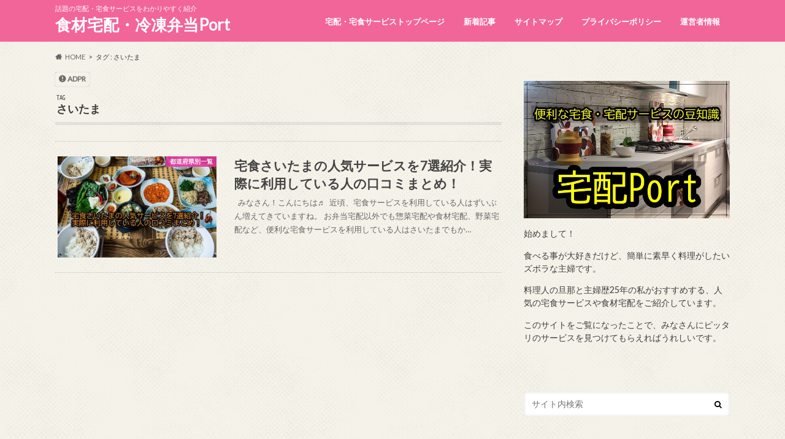

--- FILE ---
content_type: text/html; charset=UTF-8
request_url: https://voiceport.jp/tag/%E3%81%95%E3%81%84%E3%81%9F%E3%81%BE/
body_size: 13893
content:
<!doctype html>
<html dir="ltr" lang="ja" prefix="og: https://ogp.me/ns#">

<head>
<meta charset="utf-8">
<meta http-equiv="X-UA-Compatible" content="IE=edge">
<title>さいたま | 食材宅配・冷凍弁当Port</title>
<meta name="HandheldFriendly" content="True">
<meta name="MobileOptimized" content="320">
<meta name="viewport" content="width=device-width, initial-scale=1.0, minimum-scale=1.0, maximum-scale=1.0, user-scalable=no">


<link rel="pingback" href="https://voiceport.jp/xmlrpc.php">

<!--[if IE]>
<![endif]-->



	<style>img:is([sizes="auto" i], [sizes^="auto," i]) { contain-intrinsic-size: 3000px 1500px }</style>
	
		<!-- All in One SEO 4.9.0 - aioseo.com -->
	<meta name="robots" content="max-image-preview:large" />
	<meta name="google-site-verification" content="WTw9OrYz5P7BKjn6rg93UquVU4lUHfbL7mQNUUwXouk" />
	<link rel="canonical" href="https://voiceport.jp/tag/%e3%81%95%e3%81%84%e3%81%9f%e3%81%be/" />
	<meta name="generator" content="All in One SEO (AIOSEO) 4.9.0" />
		<script type="application/ld+json" class="aioseo-schema">
			{"@context":"https:\/\/schema.org","@graph":[{"@type":"BreadcrumbList","@id":"https:\/\/voiceport.jp\/tag\/%E3%81%95%E3%81%84%E3%81%9F%E3%81%BE\/#breadcrumblist","itemListElement":[{"@type":"ListItem","@id":"https:\/\/voiceport.jp#listItem","position":1,"name":"Home","item":"https:\/\/voiceport.jp","nextItem":{"@type":"ListItem","@id":"https:\/\/voiceport.jp\/tag\/%e3%81%95%e3%81%84%e3%81%9f%e3%81%be\/#listItem","name":"\u3055\u3044\u305f\u307e"}},{"@type":"ListItem","@id":"https:\/\/voiceport.jp\/tag\/%e3%81%95%e3%81%84%e3%81%9f%e3%81%be\/#listItem","position":2,"name":"\u3055\u3044\u305f\u307e","previousItem":{"@type":"ListItem","@id":"https:\/\/voiceport.jp#listItem","name":"Home"}}]},{"@type":"CollectionPage","@id":"https:\/\/voiceport.jp\/tag\/%E3%81%95%E3%81%84%E3%81%9F%E3%81%BE\/#collectionpage","url":"https:\/\/voiceport.jp\/tag\/%E3%81%95%E3%81%84%E3%81%9F%E3%81%BE\/","name":"\u3055\u3044\u305f\u307e | \u98df\u6750\u5b85\u914d\u30fb\u51b7\u51cd\u5f01\u5f53Port","inLanguage":"ja","isPartOf":{"@id":"https:\/\/voiceport.jp\/#website"},"breadcrumb":{"@id":"https:\/\/voiceport.jp\/tag\/%E3%81%95%E3%81%84%E3%81%9F%E3%81%BE\/#breadcrumblist"}},{"@type":"Organization","@id":"https:\/\/voiceport.jp\/#organization","name":"\u98df\u6750\u5b85\u914d\u30fb\u51b7\u51cd\u5f01\u5f53Port","description":"\u8a71\u984c\u306e\u5b85\u914d\u30fb\u5b85\u98df\u30b5\u30fc\u30d3\u30b9\u3092\u308f\u304b\u308a\u3084\u3059\u304f\u7d39\u4ecb","url":"https:\/\/voiceport.jp\/"},{"@type":"WebSite","@id":"https:\/\/voiceport.jp\/#website","url":"https:\/\/voiceport.jp\/","name":"\u98df\u6750\u5b85\u914d\u30fb\u51b7\u51cd\u5f01\u5f53Port","description":"\u8a71\u984c\u306e\u5b85\u914d\u30fb\u5b85\u98df\u30b5\u30fc\u30d3\u30b9\u3092\u308f\u304b\u308a\u3084\u3059\u304f\u7d39\u4ecb","inLanguage":"ja","publisher":{"@id":"https:\/\/voiceport.jp\/#organization"}}]}
		</script>
		<!-- All in One SEO -->

<link rel='dns-prefetch' href='//ajax.googleapis.com' />
<link rel='dns-prefetch' href='//fonts.googleapis.com' />
<link rel='dns-prefetch' href='//maxcdn.bootstrapcdn.com' />
<link rel="alternate" type="application/rss+xml" title="食材宅配・冷凍弁当Port &raquo; フィード" href="https://voiceport.jp/feed/" />
<link rel="alternate" type="application/rss+xml" title="食材宅配・冷凍弁当Port &raquo; コメントフィード" href="https://voiceport.jp/comments/feed/" />
<link rel="alternate" type="application/rss+xml" title="食材宅配・冷凍弁当Port &raquo; さいたま タグのフィード" href="https://voiceport.jp/tag/%e3%81%95%e3%81%84%e3%81%9f%e3%81%be/feed/" />
<script type="text/javascript">
/* <![CDATA[ */
window._wpemojiSettings = {"baseUrl":"https:\/\/s.w.org\/images\/core\/emoji\/16.0.1\/72x72\/","ext":".png","svgUrl":"https:\/\/s.w.org\/images\/core\/emoji\/16.0.1\/svg\/","svgExt":".svg","source":{"concatemoji":"https:\/\/voiceport.jp\/wp-includes\/js\/wp-emoji-release.min.js"}};
/*! This file is auto-generated */
!function(s,n){var o,i,e;function c(e){try{var t={supportTests:e,timestamp:(new Date).valueOf()};sessionStorage.setItem(o,JSON.stringify(t))}catch(e){}}function p(e,t,n){e.clearRect(0,0,e.canvas.width,e.canvas.height),e.fillText(t,0,0);var t=new Uint32Array(e.getImageData(0,0,e.canvas.width,e.canvas.height).data),a=(e.clearRect(0,0,e.canvas.width,e.canvas.height),e.fillText(n,0,0),new Uint32Array(e.getImageData(0,0,e.canvas.width,e.canvas.height).data));return t.every(function(e,t){return e===a[t]})}function u(e,t){e.clearRect(0,0,e.canvas.width,e.canvas.height),e.fillText(t,0,0);for(var n=e.getImageData(16,16,1,1),a=0;a<n.data.length;a++)if(0!==n.data[a])return!1;return!0}function f(e,t,n,a){switch(t){case"flag":return n(e,"\ud83c\udff3\ufe0f\u200d\u26a7\ufe0f","\ud83c\udff3\ufe0f\u200b\u26a7\ufe0f")?!1:!n(e,"\ud83c\udde8\ud83c\uddf6","\ud83c\udde8\u200b\ud83c\uddf6")&&!n(e,"\ud83c\udff4\udb40\udc67\udb40\udc62\udb40\udc65\udb40\udc6e\udb40\udc67\udb40\udc7f","\ud83c\udff4\u200b\udb40\udc67\u200b\udb40\udc62\u200b\udb40\udc65\u200b\udb40\udc6e\u200b\udb40\udc67\u200b\udb40\udc7f");case"emoji":return!a(e,"\ud83e\udedf")}return!1}function g(e,t,n,a){var r="undefined"!=typeof WorkerGlobalScope&&self instanceof WorkerGlobalScope?new OffscreenCanvas(300,150):s.createElement("canvas"),o=r.getContext("2d",{willReadFrequently:!0}),i=(o.textBaseline="top",o.font="600 32px Arial",{});return e.forEach(function(e){i[e]=t(o,e,n,a)}),i}function t(e){var t=s.createElement("script");t.src=e,t.defer=!0,s.head.appendChild(t)}"undefined"!=typeof Promise&&(o="wpEmojiSettingsSupports",i=["flag","emoji"],n.supports={everything:!0,everythingExceptFlag:!0},e=new Promise(function(e){s.addEventListener("DOMContentLoaded",e,{once:!0})}),new Promise(function(t){var n=function(){try{var e=JSON.parse(sessionStorage.getItem(o));if("object"==typeof e&&"number"==typeof e.timestamp&&(new Date).valueOf()<e.timestamp+604800&&"object"==typeof e.supportTests)return e.supportTests}catch(e){}return null}();if(!n){if("undefined"!=typeof Worker&&"undefined"!=typeof OffscreenCanvas&&"undefined"!=typeof URL&&URL.createObjectURL&&"undefined"!=typeof Blob)try{var e="postMessage("+g.toString()+"("+[JSON.stringify(i),f.toString(),p.toString(),u.toString()].join(",")+"));",a=new Blob([e],{type:"text/javascript"}),r=new Worker(URL.createObjectURL(a),{name:"wpTestEmojiSupports"});return void(r.onmessage=function(e){c(n=e.data),r.terminate(),t(n)})}catch(e){}c(n=g(i,f,p,u))}t(n)}).then(function(e){for(var t in e)n.supports[t]=e[t],n.supports.everything=n.supports.everything&&n.supports[t],"flag"!==t&&(n.supports.everythingExceptFlag=n.supports.everythingExceptFlag&&n.supports[t]);n.supports.everythingExceptFlag=n.supports.everythingExceptFlag&&!n.supports.flag,n.DOMReady=!1,n.readyCallback=function(){n.DOMReady=!0}}).then(function(){return e}).then(function(){var e;n.supports.everything||(n.readyCallback(),(e=n.source||{}).concatemoji?t(e.concatemoji):e.wpemoji&&e.twemoji&&(t(e.twemoji),t(e.wpemoji)))}))}((window,document),window._wpemojiSettings);
/* ]]> */
</script>
<style id='wp-emoji-styles-inline-css' type='text/css'>

	img.wp-smiley, img.emoji {
		display: inline !important;
		border: none !important;
		box-shadow: none !important;
		height: 1em !important;
		width: 1em !important;
		margin: 0 0.07em !important;
		vertical-align: -0.1em !important;
		background: none !important;
		padding: 0 !important;
	}
</style>
<link rel='stylesheet' id='wp-block-library-css' href='https://voiceport.jp/wp-includes/css/dist/block-library/style.min.css' type='text/css' media='all' />
<style id='classic-theme-styles-inline-css' type='text/css'>
/*! This file is auto-generated */
.wp-block-button__link{color:#fff;background-color:#32373c;border-radius:9999px;box-shadow:none;text-decoration:none;padding:calc(.667em + 2px) calc(1.333em + 2px);font-size:1.125em}.wp-block-file__button{background:#32373c;color:#fff;text-decoration:none}
</style>
<link rel='stylesheet' id='aioseo/css/src/vue/standalone/blocks/table-of-contents/global.scss-css' href='https://voiceport.jp/wp-content/plugins/all-in-one-seo-pack/dist/Lite/assets/css/table-of-contents/global.e90f6d47.css' type='text/css' media='all' />
<link rel='stylesheet' id='quads-style-css-css' href='https://voiceport.jp/wp-content/plugins/quick-adsense-reloaded/includes/gutenberg/dist/blocks.style.build.css' type='text/css' media='all' />
<style id='global-styles-inline-css' type='text/css'>
:root{--wp--preset--aspect-ratio--square: 1;--wp--preset--aspect-ratio--4-3: 4/3;--wp--preset--aspect-ratio--3-4: 3/4;--wp--preset--aspect-ratio--3-2: 3/2;--wp--preset--aspect-ratio--2-3: 2/3;--wp--preset--aspect-ratio--16-9: 16/9;--wp--preset--aspect-ratio--9-16: 9/16;--wp--preset--color--black: #000000;--wp--preset--color--cyan-bluish-gray: #abb8c3;--wp--preset--color--white: #ffffff;--wp--preset--color--pale-pink: #f78da7;--wp--preset--color--vivid-red: #cf2e2e;--wp--preset--color--luminous-vivid-orange: #ff6900;--wp--preset--color--luminous-vivid-amber: #fcb900;--wp--preset--color--light-green-cyan: #7bdcb5;--wp--preset--color--vivid-green-cyan: #00d084;--wp--preset--color--pale-cyan-blue: #8ed1fc;--wp--preset--color--vivid-cyan-blue: #0693e3;--wp--preset--color--vivid-purple: #9b51e0;--wp--preset--gradient--vivid-cyan-blue-to-vivid-purple: linear-gradient(135deg,rgba(6,147,227,1) 0%,rgb(155,81,224) 100%);--wp--preset--gradient--light-green-cyan-to-vivid-green-cyan: linear-gradient(135deg,rgb(122,220,180) 0%,rgb(0,208,130) 100%);--wp--preset--gradient--luminous-vivid-amber-to-luminous-vivid-orange: linear-gradient(135deg,rgba(252,185,0,1) 0%,rgba(255,105,0,1) 100%);--wp--preset--gradient--luminous-vivid-orange-to-vivid-red: linear-gradient(135deg,rgba(255,105,0,1) 0%,rgb(207,46,46) 100%);--wp--preset--gradient--very-light-gray-to-cyan-bluish-gray: linear-gradient(135deg,rgb(238,238,238) 0%,rgb(169,184,195) 100%);--wp--preset--gradient--cool-to-warm-spectrum: linear-gradient(135deg,rgb(74,234,220) 0%,rgb(151,120,209) 20%,rgb(207,42,186) 40%,rgb(238,44,130) 60%,rgb(251,105,98) 80%,rgb(254,248,76) 100%);--wp--preset--gradient--blush-light-purple: linear-gradient(135deg,rgb(255,206,236) 0%,rgb(152,150,240) 100%);--wp--preset--gradient--blush-bordeaux: linear-gradient(135deg,rgb(254,205,165) 0%,rgb(254,45,45) 50%,rgb(107,0,62) 100%);--wp--preset--gradient--luminous-dusk: linear-gradient(135deg,rgb(255,203,112) 0%,rgb(199,81,192) 50%,rgb(65,88,208) 100%);--wp--preset--gradient--pale-ocean: linear-gradient(135deg,rgb(255,245,203) 0%,rgb(182,227,212) 50%,rgb(51,167,181) 100%);--wp--preset--gradient--electric-grass: linear-gradient(135deg,rgb(202,248,128) 0%,rgb(113,206,126) 100%);--wp--preset--gradient--midnight: linear-gradient(135deg,rgb(2,3,129) 0%,rgb(40,116,252) 100%);--wp--preset--font-size--small: 13px;--wp--preset--font-size--medium: 20px;--wp--preset--font-size--large: 36px;--wp--preset--font-size--x-large: 42px;--wp--preset--spacing--20: 0.44rem;--wp--preset--spacing--30: 0.67rem;--wp--preset--spacing--40: 1rem;--wp--preset--spacing--50: 1.5rem;--wp--preset--spacing--60: 2.25rem;--wp--preset--spacing--70: 3.38rem;--wp--preset--spacing--80: 5.06rem;--wp--preset--shadow--natural: 6px 6px 9px rgba(0, 0, 0, 0.2);--wp--preset--shadow--deep: 12px 12px 50px rgba(0, 0, 0, 0.4);--wp--preset--shadow--sharp: 6px 6px 0px rgba(0, 0, 0, 0.2);--wp--preset--shadow--outlined: 6px 6px 0px -3px rgba(255, 255, 255, 1), 6px 6px rgba(0, 0, 0, 1);--wp--preset--shadow--crisp: 6px 6px 0px rgba(0, 0, 0, 1);}:where(.is-layout-flex){gap: 0.5em;}:where(.is-layout-grid){gap: 0.5em;}body .is-layout-flex{display: flex;}.is-layout-flex{flex-wrap: wrap;align-items: center;}.is-layout-flex > :is(*, div){margin: 0;}body .is-layout-grid{display: grid;}.is-layout-grid > :is(*, div){margin: 0;}:where(.wp-block-columns.is-layout-flex){gap: 2em;}:where(.wp-block-columns.is-layout-grid){gap: 2em;}:where(.wp-block-post-template.is-layout-flex){gap: 1.25em;}:where(.wp-block-post-template.is-layout-grid){gap: 1.25em;}.has-black-color{color: var(--wp--preset--color--black) !important;}.has-cyan-bluish-gray-color{color: var(--wp--preset--color--cyan-bluish-gray) !important;}.has-white-color{color: var(--wp--preset--color--white) !important;}.has-pale-pink-color{color: var(--wp--preset--color--pale-pink) !important;}.has-vivid-red-color{color: var(--wp--preset--color--vivid-red) !important;}.has-luminous-vivid-orange-color{color: var(--wp--preset--color--luminous-vivid-orange) !important;}.has-luminous-vivid-amber-color{color: var(--wp--preset--color--luminous-vivid-amber) !important;}.has-light-green-cyan-color{color: var(--wp--preset--color--light-green-cyan) !important;}.has-vivid-green-cyan-color{color: var(--wp--preset--color--vivid-green-cyan) !important;}.has-pale-cyan-blue-color{color: var(--wp--preset--color--pale-cyan-blue) !important;}.has-vivid-cyan-blue-color{color: var(--wp--preset--color--vivid-cyan-blue) !important;}.has-vivid-purple-color{color: var(--wp--preset--color--vivid-purple) !important;}.has-black-background-color{background-color: var(--wp--preset--color--black) !important;}.has-cyan-bluish-gray-background-color{background-color: var(--wp--preset--color--cyan-bluish-gray) !important;}.has-white-background-color{background-color: var(--wp--preset--color--white) !important;}.has-pale-pink-background-color{background-color: var(--wp--preset--color--pale-pink) !important;}.has-vivid-red-background-color{background-color: var(--wp--preset--color--vivid-red) !important;}.has-luminous-vivid-orange-background-color{background-color: var(--wp--preset--color--luminous-vivid-orange) !important;}.has-luminous-vivid-amber-background-color{background-color: var(--wp--preset--color--luminous-vivid-amber) !important;}.has-light-green-cyan-background-color{background-color: var(--wp--preset--color--light-green-cyan) !important;}.has-vivid-green-cyan-background-color{background-color: var(--wp--preset--color--vivid-green-cyan) !important;}.has-pale-cyan-blue-background-color{background-color: var(--wp--preset--color--pale-cyan-blue) !important;}.has-vivid-cyan-blue-background-color{background-color: var(--wp--preset--color--vivid-cyan-blue) !important;}.has-vivid-purple-background-color{background-color: var(--wp--preset--color--vivid-purple) !important;}.has-black-border-color{border-color: var(--wp--preset--color--black) !important;}.has-cyan-bluish-gray-border-color{border-color: var(--wp--preset--color--cyan-bluish-gray) !important;}.has-white-border-color{border-color: var(--wp--preset--color--white) !important;}.has-pale-pink-border-color{border-color: var(--wp--preset--color--pale-pink) !important;}.has-vivid-red-border-color{border-color: var(--wp--preset--color--vivid-red) !important;}.has-luminous-vivid-orange-border-color{border-color: var(--wp--preset--color--luminous-vivid-orange) !important;}.has-luminous-vivid-amber-border-color{border-color: var(--wp--preset--color--luminous-vivid-amber) !important;}.has-light-green-cyan-border-color{border-color: var(--wp--preset--color--light-green-cyan) !important;}.has-vivid-green-cyan-border-color{border-color: var(--wp--preset--color--vivid-green-cyan) !important;}.has-pale-cyan-blue-border-color{border-color: var(--wp--preset--color--pale-cyan-blue) !important;}.has-vivid-cyan-blue-border-color{border-color: var(--wp--preset--color--vivid-cyan-blue) !important;}.has-vivid-purple-border-color{border-color: var(--wp--preset--color--vivid-purple) !important;}.has-vivid-cyan-blue-to-vivid-purple-gradient-background{background: var(--wp--preset--gradient--vivid-cyan-blue-to-vivid-purple) !important;}.has-light-green-cyan-to-vivid-green-cyan-gradient-background{background: var(--wp--preset--gradient--light-green-cyan-to-vivid-green-cyan) !important;}.has-luminous-vivid-amber-to-luminous-vivid-orange-gradient-background{background: var(--wp--preset--gradient--luminous-vivid-amber-to-luminous-vivid-orange) !important;}.has-luminous-vivid-orange-to-vivid-red-gradient-background{background: var(--wp--preset--gradient--luminous-vivid-orange-to-vivid-red) !important;}.has-very-light-gray-to-cyan-bluish-gray-gradient-background{background: var(--wp--preset--gradient--very-light-gray-to-cyan-bluish-gray) !important;}.has-cool-to-warm-spectrum-gradient-background{background: var(--wp--preset--gradient--cool-to-warm-spectrum) !important;}.has-blush-light-purple-gradient-background{background: var(--wp--preset--gradient--blush-light-purple) !important;}.has-blush-bordeaux-gradient-background{background: var(--wp--preset--gradient--blush-bordeaux) !important;}.has-luminous-dusk-gradient-background{background: var(--wp--preset--gradient--luminous-dusk) !important;}.has-pale-ocean-gradient-background{background: var(--wp--preset--gradient--pale-ocean) !important;}.has-electric-grass-gradient-background{background: var(--wp--preset--gradient--electric-grass) !important;}.has-midnight-gradient-background{background: var(--wp--preset--gradient--midnight) !important;}.has-small-font-size{font-size: var(--wp--preset--font-size--small) !important;}.has-medium-font-size{font-size: var(--wp--preset--font-size--medium) !important;}.has-large-font-size{font-size: var(--wp--preset--font-size--large) !important;}.has-x-large-font-size{font-size: var(--wp--preset--font-size--x-large) !important;}
:where(.wp-block-post-template.is-layout-flex){gap: 1.25em;}:where(.wp-block-post-template.is-layout-grid){gap: 1.25em;}
:where(.wp-block-columns.is-layout-flex){gap: 2em;}:where(.wp-block-columns.is-layout-grid){gap: 2em;}
:root :where(.wp-block-pullquote){font-size: 1.5em;line-height: 1.6;}
</style>
<link rel='stylesheet' id='toc-screen-css' href='https://voiceport.jp/wp-content/plugins/table-of-contents-plus/screen.min.css' type='text/css' media='all' />
<link rel='stylesheet' id='wp-show-posts-css' href='https://voiceport.jp/wp-content/plugins/wp-show-posts/css/wp-show-posts-min.css' type='text/css' media='all' />
<link rel='stylesheet' id='style-css' href='https://voiceport.jp/wp-content/themes/hummingbird/style.css' type='text/css' media='all' />
<link rel='stylesheet' id='child-style-css' href='https://voiceport.jp/wp-content/themes/hummingbird_custom/style.css' type='text/css' media='all' />
<link rel='stylesheet' id='animate-css' href='https://voiceport.jp/wp-content/themes/hummingbird/library/css/animate.min.css' type='text/css' media='all' />
<link rel='stylesheet' id='shortcode-css' href='https://voiceport.jp/wp-content/themes/hummingbird/library/css/shortcode.css' type='text/css' media='all' />
<link rel='stylesheet' id='gf_Ubuntu-css' href='//fonts.googleapis.com/css?family=Ubuntu+Condensed' type='text/css' media='all' />
<link rel='stylesheet' id='gf_Lato-css' href='//fonts.googleapis.com/css?family=Lato' type='text/css' media='all' />
<link rel='stylesheet' id='fontawesome-css' href='//maxcdn.bootstrapcdn.com/font-awesome/4.6.0/css/font-awesome.min.css' type='text/css' media='all' />
<script type="text/javascript" src="//ajax.googleapis.com/ajax/libs/jquery/1.12.4/jquery.min.js" id="jquery-js"></script>
<link rel="https://api.w.org/" href="https://voiceport.jp/wp-json/" /><link rel="alternate" title="JSON" type="application/json" href="https://voiceport.jp/wp-json/wp/v2/tags/56" /><meta name="p:domain_verify" content="e0542ede6df3e4fe893e973a22e2cd4e"/><script>document.cookie = 'quads_browser_width='+screen.width;</script><style type="text/css">
body{color: #3E3E3E;}
a{color: #f26599;}
a:hover{color: #E69B9B;}
#main article footer .post-categories li a,#main article footer .tags a{  background: #f26599;  border:1px solid #f26599;}
#main article footer .tags a{color:#f26599; background: none;}
#main article footer .post-categories li a:hover,#main article footer .tags a:hover{ background:#E69B9B;  border-color:#E69B9B;}
input[type="text"],input[type="password"],input[type="datetime"],input[type="datetime-local"],input[type="date"],input[type="month"],input[type="time"],input[type="week"],input[type="number"],input[type="email"],input[type="url"],input[type="search"],input[type="tel"],input[type="color"],select,textarea,.field { background-color: #FFFFFF;}
/*ヘッダー*/
.header{background: #f26599; color: #ffffff;}
#logo a,.nav li a,.nav_btn{color: #ffffff;}
#logo a:hover,.nav li a:hover{color:#dd3333;}
@media only screen and (min-width: 768px) {
.nav ul {background: #f26599;}
.nav li ul.sub-menu li a{color: #000000;}
}
/*メインエリア*/
.widgettitle {background: #f26599; color:  #ffffff;}
.widget li a:after{color: #f26599!important;}
/* 投稿ページ */
.entry-content h2{background: #f26599;}
.entry-content h3{border-color: #f26599;}
.entry-content ul li:before{ background: #f26599;}
.entry-content ol li:before{ background: #f26599;}
/* カテゴリーラベル */
.post-list-card .post-list .eyecatch .cat-name,.top-post-list .post-list .eyecatch .cat-name,.byline .cat-name,.single .authorbox .author-newpost li .cat-name,.related-box li .cat-name,#top_carousel .cat-name{background: #e2369d; color:  #ffffff;}
/* CTA */
.cta-inner{ background: #f26599;}
/* ボタンの色 */
.btn-wrap a{background: #f26599;border: 1px solid #f26599;}
.btn-wrap a:hover{background: #E69B9B;}
.btn-wrap.simple a{border:1px solid #f26599;color:#f26599;}
.btn-wrap.simple a:hover{background:#f26599;}
.readmore a{border:1px solid #f26599;color:#f26599;}
.readmore a:hover{background:#f26599;color:#fff;}
/* サイドバー */
.widget a{text-decoration:none; color:#000000;}
.widget a:hover{color:#999999;}
/*フッター*/
#footer-top{background-color: #f26599; color: #ffffff;}
.footer a,#footer-top a{color: #000000;}
#footer-top .widgettitle{color: #ffffff;}
.footer {background-color: #f26599;color: #ffffff;}
.footer-links li:before{ color: #f26599;}
/* ページネーション */
.pagination a, .pagination span,.page-links a{border-color: #f26599; color: #f26599;}
.pagination .current,.pagination .current:hover,.page-links ul > li > span{background-color: #f26599; border-color: #f26599;}
.pagination a:hover, .pagination a:focus,.page-links a:hover, .page-links a:focus{background-color: #f26599; color: #fff;}
/* OTHER */
ul.wpp-list li a:before{background: #f26599;color: #ffffff;}
.blue-btn, .comment-reply-link, #submit { background-color: #f26599; }
.blue-btn:hover, .comment-reply-link:hover, #submit:hover, .blue-btn:focus, .comment-reply-link:focus, #submit:focus {background-color: #E69B9B; }
</style>
<meta name="generator" content="Elementor 3.33.0; features: additional_custom_breakpoints; settings: css_print_method-external, google_font-enabled, font_display-auto">
			<style>
				.e-con.e-parent:nth-of-type(n+4):not(.e-lazyloaded):not(.e-no-lazyload),
				.e-con.e-parent:nth-of-type(n+4):not(.e-lazyloaded):not(.e-no-lazyload) * {
					background-image: none !important;
				}
				@media screen and (max-height: 1024px) {
					.e-con.e-parent:nth-of-type(n+3):not(.e-lazyloaded):not(.e-no-lazyload),
					.e-con.e-parent:nth-of-type(n+3):not(.e-lazyloaded):not(.e-no-lazyload) * {
						background-image: none !important;
					}
				}
				@media screen and (max-height: 640px) {
					.e-con.e-parent:nth-of-type(n+2):not(.e-lazyloaded):not(.e-no-lazyload),
					.e-con.e-parent:nth-of-type(n+2):not(.e-lazyloaded):not(.e-no-lazyload) * {
						background-image: none !important;
					}
				}
			</style>
			<style type="text/css">.broken_link, a.broken_link {
	text-decoration: line-through;
}</style><style type="text/css" id="custom-background-css">
body.custom-background { background-image: url("https://voiceport.jp/wp-content/themes/hummingbird/library/images/body_bg01.png"); background-position: left top; background-size: auto; background-repeat: repeat; background-attachment: scroll; }
</style>
			<style type="text/css" id="wp-custom-css">
			/* H2見出しのステッチをなくす */
.entry-content h2:before,
.entry-content h2:after{
content:none;
}

.post h3{
    margin: 0 0 1.5em;
    padding: 0.8em;
    border-left: 7px solid #E48898;
}
.entry-content h3{
background: #E9E3DB;
}

.post h4{
    position: relative;
    color: #111;
    font-weight: bold;
    margin: 0 0 1.5em;
    padding: 0.5em 0.5em 0.5em 1.7em;
    border-bottom: 3px solid #F7A8B5;
}
 
.post h4:before{
    content: "";
    position: absolute;
    background: #F7DBDF;
    top: 0;
    left: 0.4em;
    height: 12px;
    width: 12px;
    transform: rotate(45deg);
    -moz-transform: rotate(45deg);
    -webkit-transform: rotate(45deg);
    -o-transform: rotate(45deg);
    -ms-transform: rotate(45deg);
}
 
.post h4:after{
    content: "";
    position: absolute;
    background:#F7DBDF;
    top: 1.0em;
    left: 0;
    height: 8px;
    width: 8px;
    transform: rotate(15deg);
    -moz-transform: rotate(15deg);
    -webkit-transform: rotate(15deg);
    -o-transform: rotate(15deg);
    -ms-transform: rotate(15deg);
}

/*黄色のマーカー*/
.marker_yellow {
background: linear-gradient(transparent 60%, #ffff66 60%);
}

/*ぴんく色マーカ*/
.marker_pink {
background: linear-gradient(transparent 60%, #FFABCE  60%);
}
.box1 {
    padding: 0.5em 1em;
    margin: 2em 0;
    font-weight: bold;
    border: solid 3px #000000;
}
.box1 p {
    margin: 0; 
    padding: 0;
}

/* 補足BOX　1 */
.kakomi-hosoku1 {
 margin: 2em 0em 2em 4em; /* 枠外との間隔（上、右、下、左） */
 padding: 5px 10px;
 font-size: 0.9em; /* 文字サイズ */
 border-left: 6px double #ffcccc; /* 線の太さ・線種・色 */
}

/* タイトル付　枠（影）2　*/
.kakomi-box13 {
 position: relative;
 margin: 2em auto;
 padding: 1.2em;
 width: 90%;
 color: #555555; /* 文字色 */
 background-color: #fff;
 border: 2px solid #f09199; /* 枠線の太さ・色 */
 box-shadow: 0 0 5px 2px #fce2c4 inset;/* 影の色 */
}
.title-box13 {
 position: absolute;
 padding: 0 .5em;
 left: 20px;
 top: -15px;
 font-weight: bold;
 background-color:  #fff; /* タイトル背景色 */
 color: #f09199; /* タイトル文字色 */
}

.btn-gradient-radius {
  display: inline-block;
  padding: 7px 20px;
  border-radius: 25px;
  text-decoration: none;
  color: #FFF;
  background-image: linear-gradient(45deg, #FFC107 0%, #ff8b5f 100%);
  transition: .4s;
}


		</style>
		</head>

<body class="archive tag tag-56 custom-background wp-theme-hummingbird wp-child-theme-hummingbird_custom elementor-default elementor-kit-2218">

<div id="container" class=" date_off">

<header class="header" role="banner">
<div id="inner-header" class="wrap cf">
<p class="site_description">話題の宅配・宅食サービスをわかりやすく紹介</p><div id="logo" class="gf">
				<p class="h1 text"><a href="https://voiceport.jp" rel="nofollow">食材宅配・冷凍弁当Port</a></p>
	</div>

<nav id="g_nav" role="navigation">

<ul id="menu-%e3%82%b0%e3%83%ad%e3%83%bc%e3%83%90%e3%83%ab%e3%83%8a%e3%83%93" class="nav top-nav cf"><li id="menu-item-7168" class="menu-item menu-item-type-post_type menu-item-object-page menu-item-home menu-item-7168"><a href="https://voiceport.jp/">宅配・宅食サービストップページ<span class="gf"></span></a></li>
<li id="menu-item-7169" class="menu-item menu-item-type-post_type menu-item-object-page current_page_parent menu-item-7169"><a href="https://voiceport.jp/new/">新着記事<span class="gf"></span></a></li>
<li id="menu-item-7170" class="menu-item menu-item-type-post_type menu-item-object-page menu-item-7170"><a href="https://voiceport.jp/sitemap/">サイトマップ<span class="gf"></span></a></li>
<li id="menu-item-7171" class="menu-item menu-item-type-post_type menu-item-object-page menu-item-7171"><a href="https://voiceport.jp/unei/">プライバシーポリシー<span class="gf"></span></a></li>
<li id="menu-item-7172" class="menu-item menu-item-type-post_type menu-item-object-page menu-item-7172"><a href="https://voiceport.jp/operator/">運営者情報<span class="gf"></span></a></li>
</ul></nav>
<button id="drawerBtn" class="nav_btn"></button>
<script type="text/javascript">
jQuery(function( $ ){
var menu = $('#g_nav'),
    menuBtn = $('#drawerBtn'),
    body = $(document.body),     
    menuWidth = menu.outerWidth();                
     
    menuBtn.on('click', function(){
    body.toggleClass('open');
        if(body.hasClass('open')){
            body.animate({'left' : menuWidth }, 300);            
            menu.animate({'left' : 0 }, 300);                    
        } else {
            menu.animate({'left' : -menuWidth }, 300);
            body.animate({'left' : 0 }, 300);            
        }             
    });
});    
</script>

</div>
</header>
<div id="breadcrumb" class="breadcrumb inner wrap cf"><ul itemscope itemtype="http://schema.org/BreadcrumbList"><li itemprop="itemListElement" itemscope itemtype="http://schema.org/ListItem" class="bc_homelink"><a itemprop="item" href="https://voiceport.jp/"><span itemprop="name">HOME</span></a><meta itemprop="position" content="1" /></li><li itemprop="itemListElement" itemscope itemtype="http://schema.org/ListItem"><span itemprop="name">タグ : さいたま</span><meta itemprop="position" content="2" /></li></ul></div><div id="content">
<div id="inner-content" class="wrap cf">
<main id="main" class="m-all t-all d-5of7 cf" role="main">
<div class="archivettl">
<span data-nosnippet class="pr-notation is-style-simple">ADPR</span><h1 class="archive-title h2">
<span class="gf">TAG</span> さいたま</h1>
</div>

		<div class="top-post-list">


<article class="post-list animated fadeInUp" role="article">
<a href="https://voiceport.jp/homefoodsaitama/" rel="bookmark" title="宅食さいたまの人気サービスを7選紹介！実際に利用している人の口コミまとめ！" class="cf">


<figure class="eyecatch">
<img fetchpriority="high" width="360" height="230" src="https://voiceport.jp/wp-content/uploads/2020/12/aluminous-749358_640-360x230.jpg" class="attachment-home-thum size-home-thum wp-post-image" alt="" decoding="async" /><span class="cat-name cat-id-5">都道府県別一覧</span>
</figure>

<section class="entry-content">
<h1 class="h2 entry-title">宅食さいたまの人気サービスを7選紹介！実際に利用している人の口コミまとめ！</h1>

<p class="byline entry-meta vcard">
<span class="date gf updated">2020.12.08</span>
<span class="author" style="display: none;">port</span>
</p>

<div class="description"><p>&nbsp; みなさん！こんにちは♬ &nbsp; 近頃、宅食サービスを利用している人はずいぶん増えてきていますね。 お弁当宅配以外でも惣菜宅配や食材宅配、野菜宅配など、便利な宅食サービスを利用している人はさいたまでもか&#8230;</p>
</div>

</section>
</a>
</article>



</div>	
<nav class="pagination cf"></nav>

</main>
<div id="sidebar1" class="sidebar m-all t-all d-2of7 last-col cf" role="complementary">




<div id="text-4" class="widget widget_text">			<div class="textwidget"><p><strong> <img decoding="async" class="alignnone size-full wp-image-3879" src="https://voiceport.jp/wp-content/uploads/2021/01/kitchen-1224845_640-1.jpg" alt="" width="640" height="426" /></strong></p>
<p>始めまして！</p>
<p>食べる事が大好きだけど、簡単に素早く料理がしたいズボラな主婦です。</p>
<p>料理人の旦那と主婦歴25年の私がおすすめする、人気の宅食サービスや食材宅配をご紹介しています。</p>
<p>このサイトをご覧になったことで、みなさんにピッタリのサービスを見つけてもらえればうれしいです。</p>
<p>&nbsp;</p>
</div>
		</div><div id="search-2" class="widget widget_search"><form role="search" method="get" id="searchform" class="searchform" action="https://voiceport.jp/">
<div>
<label for="s" class="screen-reader-text"></label>
<input type="search" id="s" name="s" value="" placeholder="サイト内検索" /><button type="submit" id="searchsubmit" ><i class="fa fa-search"></i></button>
</div>
</form></div><div id="categories-3" class="widget widget_categories"><h4 class="widgettitle"><span>カテゴリー</span></h4>
			<ul>
					<li class="cat-item cat-item-36"><a href="https://voiceport.jp/category/living-alone/">一人暮らし</a>
</li>
	<li class="cat-item cat-item-26"><a href="https://voiceport.jp/category/courier-lunch/">宅配弁当</a>
</li>
	<li class="cat-item cat-item-4"><a href="https://voiceport.jp/category/home-meal/">宅食サービス一覧</a>
</li>
	<li class="cat-item cat-item-103"><a href="https://voiceport.jp/category/sell-%e2%80%8b%e2%80%8bby/">賞味期限</a>
</li>
	<li class="cat-item cat-item-5"><a href="https://voiceport.jp/category/by-prefecture/">都道府県別一覧</a>
</li>
	<li class="cat-item cat-item-32"><a href="https://voiceport.jp/category/shortage-of-vegetables/">野菜不足</a>
</li>
	<li class="cat-item cat-item-48"><a href="https://voiceport.jp/category/food-delivery-bean-knowledge/">食材宅配豆知識</a>
</li>
			</ul>

			</div><div id="recent-posts-2" class="widget widget_recent_entries"><h4 class="widgettitle"><span>最近の投稿</span></h4>			<ul>
								
				<li class="cf">
					<a class="cf" href="https://voiceport.jp/tastytablefood/" title="tastytablefoodの口コミが美味しいと話題に！メニューや値段や登録や解約方法について！">
						tastytablefoodの口コミが美味しいと話題に！メニューや値段や登録や解約方法について！						<span class="date gf">2023.06.13</span>
					</a>
				</li>
								
				<li class="cf">
					<a class="cf" href="https://voiceport.jp/meallab/" title="ミールラボ弁当の評判や口コミは？値段やメニューなどナッシュや他宅食サービスと比較">
						ミールラボ弁当の評判や口コミは？値段やメニューなどナッシュや他宅食サービスと比較						<span class="date gf">2023.06.08</span>
					</a>
				</li>
								
				<li class="cf">
					<a class="cf" href="https://voiceport.jp/daietsyan/" title="ダイエティシャンはまずい？口コミ評判や値段やメニューなどナッシュや他宅食サービスと比較">
						ダイエティシャンはまずい？口コミ評判や値段やメニューなどナッシュや他宅食サービスと比較						<span class="date gf">2023.06.08</span>
					</a>
				</li>
								
				<li class="cf">
					<a class="cf" href="https://voiceport.jp/meals/" title="Meals(ミールズ)宅配弁当に評判や口コミについて！メニューや値段など他のサービスと比較">
						Meals(ミールズ)宅配弁当に評判や口コミについて！メニューや値段など他のサービスと比較						<span class="date gf">2023.06.07</span>
					</a>
				</li>
								
				<li class="cf">
					<a class="cf" href="https://voiceport.jp/atgohan/" title="【あっとごはん】ワタミミールキットは時短になるの？口コミや種類や値段など他の宅食サービスと比較">
						【あっとごはん】ワタミミールキットは時短になるの？口コミや種類や値段など他の宅食サービスと比較						<span class="date gf">2022.10.23</span>
					</a>
				</li>
							</ul>
			 
			</div><div id="tag_cloud-2" class="widget widget_tag_cloud"><h4 class="widgettitle"><span>タグ</span></h4><div class="tagcloud"><a href="https://voiceport.jp/tag/%e3%82%a6%e3%83%bc%e3%83%90%e3%83%bc%e3%82%a4%e3%83%bc%e3%83%84/" class="tag-cloud-link tag-link-62 tag-link-position-1" style="font-size: 9.7379310344828pt;" aria-label="ウーバーイーツ (2個の項目)">ウーバーイーツ</a>
<a href="https://voiceport.jp/tag/%e3%82%b3%e3%83%bc%e3%83%97%e5%ae%85%e9%a3%9f/" class="tag-cloud-link tag-link-7 tag-link-position-2" style="font-size: 8pt;" aria-label="コープ宅食 (1個の項目)">コープ宅食</a>
<a href="https://voiceport.jp/tag/%e3%82%bb%e3%83%96%e3%83%b3%e3%82%a4%e3%83%ac%e3%83%96%e3%83%b3%e5%ae%85%e9%a3%9f/" class="tag-cloud-link tag-link-13 tag-link-position-3" style="font-size: 8pt;" aria-label="セブンイレブン宅食 (1個の項目)">セブンイレブン宅食</a>
<a href="https://voiceport.jp/tag/%e3%82%bf%e3%83%8b%e3%82%bf%e5%ae%85%e9%a3%9f/" class="tag-cloud-link tag-link-10 tag-link-position-4" style="font-size: 8pt;" aria-label="タニタ宅食 (1個の項目)">タニタ宅食</a>
<a href="https://voiceport.jp/tag/diet/" class="tag-cloud-link tag-link-99 tag-link-position-5" style="font-size: 13.310344827586pt;" aria-label="ダイエット (6個の項目)">ダイエット</a>
<a href="https://voiceport.jp/tag/%e3%83%8b%e3%83%81%e3%83%ac%e3%82%a4%e5%ae%85%e9%a3%9f/" class="tag-cloud-link tag-link-11 tag-link-position-6" style="font-size: 8pt;" aria-label="ニチレイ宅食 (1個の項目)">ニチレイ宅食</a>
<a href="https://voiceport.jp/tag/%e3%83%99%e3%83%8d%e3%83%83%e3%82%bb%e5%ae%85%e9%a3%9f/" class="tag-cloud-link tag-link-8 tag-link-position-7" style="font-size: 8pt;" aria-label="ベネッセ宅食 (1個の項目)">ベネッセ宅食</a>
<a href="https://voiceport.jp/tag/%e3%83%99%e3%83%ab%e3%83%bc%e3%83%8a%e5%ae%85%e9%a3%9f/" class="tag-cloud-link tag-link-12 tag-link-position-8" style="font-size: 8pt;" aria-label="ベルーナ宅食 (1個の項目)">ベルーナ宅食</a>
<a href="https://voiceport.jp/tag/meal-kit/" class="tag-cloud-link tag-link-91 tag-link-position-9" style="font-size: 10.896551724138pt;" aria-label="ミールキット (3個の項目)">ミールキット</a>
<a href="https://voiceport.jp/tag/%e3%83%a8%e3%82%b7%e3%82%b1%e3%82%a4%e5%ae%85%e9%a3%9f/" class="tag-cloud-link tag-link-9 tag-link-position-10" style="font-size: 10.896551724138pt;" aria-label="ヨシケイ宅食 (3個の項目)">ヨシケイ宅食</a>
<a href="https://voiceport.jp/tag/%e3%83%af%e3%82%bf%e3%83%9f%e5%ae%85%e9%a3%9f/" class="tag-cloud-link tag-link-6 tag-link-position-11" style="font-size: 9.7379310344828pt;" aria-label="ワタミ宅食 (2個の項目)">ワタミ宅食</a>
<a href="https://voiceport.jp/tag/living-alone/" class="tag-cloud-link tag-link-34 tag-link-position-12" style="font-size: 15.531034482759pt;" aria-label="一人暮らし (11個の項目)">一人暮らし</a>
<a href="https://voiceport.jp/tag/chugoku-shikoku/" class="tag-cloud-link tag-link-75 tag-link-position-13" style="font-size: 15.531034482759pt;" aria-label="中国・四国 (11個の項目)">中国・四国</a>
<a href="https://voiceport.jp/tag/kyushu-okinawa/" class="tag-cloud-link tag-link-71 tag-link-position-14" style="font-size: 14.275862068966pt;" aria-label="九州・沖縄 (8個の項目)">九州・沖縄</a>
<a href="https://voiceport.jp/tag/%e4%ba%ac%e9%83%bd/" class="tag-cloud-link tag-link-19 tag-link-position-15" style="font-size: 8pt;" aria-label="京都 (1個の項目)">京都</a>
<a href="https://voiceport.jp/tag/pick-up/" class="tag-cloud-link tag-link-101 tag-link-position-16" style="font-size: 13.793103448276pt;" aria-label="人気記事 (7個の項目)">人気記事</a>
<a href="https://voiceport.jp/tag/double-income/" class="tag-cloud-link tag-link-98 tag-link-position-17" style="font-size: 11.862068965517pt;" aria-label="共働き (4個の項目)">共働き</a>
<a href="https://voiceport.jp/tag/freezing-lunch-service/" class="tag-cloud-link tag-link-89 tag-link-position-18" style="font-size: 14.758620689655pt;" aria-label="冷凍弁当 (9個の項目)">冷凍弁当</a>
<a href="https://voiceport.jp/tag/hokkaido-tohoku/" class="tag-cloud-link tag-link-69 tag-link-position-19" style="font-size: 14.275862068966pt;" aria-label="北海道・東北 (8個の項目)">北海道・東北</a>
<a href="https://voiceport.jp/tag/%e5%90%8d%e5%8f%a4%e5%b1%8b/" class="tag-cloud-link tag-link-20 tag-link-position-20" style="font-size: 8pt;" aria-label="名古屋 (1個の項目)">名古屋</a>
<a href="https://voiceport.jp/tag/supper-delivery-service/" class="tag-cloud-link tag-link-97 tag-link-position-21" style="font-size: 12.634482758621pt;" aria-label="夕食宅配 (5個の項目)">夕食宅配</a>
<a href="https://voiceport.jp/tag/%e5%a4%a7%e9%98%aa/" class="tag-cloud-link tag-link-17 tag-link-position-22" style="font-size: 9.7379310344828pt;" aria-label="大阪 (2個の項目)">大阪</a>
<a href="https://voiceport.jp/tag/pregnant-woman/" class="tag-cloud-link tag-link-96 tag-link-position-23" style="font-size: 11.862068965517pt;" aria-label="妊婦・産後 (4個の項目)">妊婦・産後</a>
<a href="https://voiceport.jp/tag/%e5%ae%85%e9%85%8d%e5%bc%81%e5%bd%93/" class="tag-cloud-link tag-link-29 tag-link-position-24" style="font-size: 17.462068965517pt;" aria-label="宅配弁当 (18個の項目)">宅配弁当</a>
<a href="https://voiceport.jp/tag/%e5%ae%85%e9%a3%9f/" class="tag-cloud-link tag-link-16 tag-link-position-25" style="font-size: 22pt;" aria-label="宅食 (55個の項目)">宅食</a>
<a href="https://voiceport.jp/tag/%e5%ae%85%e9%a3%9f%e3%82%b5%e3%83%bc%e3%83%93%e3%82%b9/" class="tag-cloud-link tag-link-43 tag-link-position-26" style="font-size: 18.620689655172pt;" aria-label="宅食サービス (24個の項目)">宅食サービス</a>
<a href="https://voiceport.jp/tag/%e5%ae%85%e9%a3%9f%e5%bc%81%e5%bd%93/" class="tag-cloud-link tag-link-27 tag-link-position-27" style="font-size: 16.689655172414pt;" aria-label="宅食弁当 (15個の項目)">宅食弁当</a>
<a href="https://voiceport.jp/tag/cheap/" class="tag-cloud-link tag-link-50 tag-link-position-28" style="font-size: 10.896551724138pt;" aria-label="安い (3個の項目)">安い</a>
<a href="https://voiceport.jp/tag/for-families/" class="tag-cloud-link tag-link-94 tag-link-position-29" style="font-size: 10.896551724138pt;" aria-label="家族向け (3個の項目)">家族向け</a>
<a href="https://voiceport.jp/tag/%e6%97%a5%e6%b8%85%e5%ae%85%e9%a3%9f/" class="tag-cloud-link tag-link-14 tag-link-position-30" style="font-size: 8pt;" aria-label="日清宅食 (1個の項目)">日清宅食</a>
<a href="https://voiceport.jp/tag/organic-vegetables/" class="tag-cloud-link tag-link-93 tag-link-position-31" style="font-size: 12.634482758621pt;" aria-label="有機野菜 (5個の項目)">有機野菜</a>
<a href="https://voiceport.jp/tag/%e6%9d%b1%e4%ba%ac/" class="tag-cloud-link tag-link-24 tag-link-position-32" style="font-size: 9.7379310344828pt;" aria-label="東京 (2個の項目)">東京</a>
<a href="https://voiceport.jp/tag/toukai-hokuriku/" class="tag-cloud-link tag-link-74 tag-link-position-33" style="font-size: 15.144827586207pt;" aria-label="東海・北陸 (10個の項目)">東海・北陸</a>
<a href="https://voiceport.jp/tag/%e7%86%8a%e6%9c%ac/" class="tag-cloud-link tag-link-18 tag-link-position-34" style="font-size: 8pt;" aria-label="熊本 (1個の項目)">熊本</a>
<a href="https://voiceport.jp/tag/%e7%a5%9e%e6%88%b8/" class="tag-cloud-link tag-link-21 tag-link-position-35" style="font-size: 8pt;" aria-label="神戸 (1個の項目)">神戸</a>
<a href="https://voiceport.jp/tag/%e7%a6%8f%e5%b2%a1/" class="tag-cloud-link tag-link-15 tag-link-position-36" style="font-size: 8pt;" aria-label="福岡 (1個の項目)">福岡</a>
<a href="https://voiceport.jp/tag/%e8%b3%9e%e5%91%b3%e6%9c%9f%e9%99%90/" class="tag-cloud-link tag-link-67 tag-link-position-37" style="font-size: 10.896551724138pt;" aria-label="賞味期限 (3個の項目)">賞味期限</a>
<a href="https://voiceport.jp/tag/kinki/" class="tag-cloud-link tag-link-73 tag-link-position-38" style="font-size: 15.144827586207pt;" aria-label="近畿 (10個の項目)">近畿</a>
<a href="https://voiceport.jp/tag/%e9%87%8e%e8%8f%9c%e4%b8%8d%e8%b6%b3/" class="tag-cloud-link tag-link-33 tag-link-position-39" style="font-size: 16.689655172414pt;" aria-label="野菜不足 (15個の項目)">野菜不足</a>
<a href="https://voiceport.jp/tag/kanto-koshinetsu/" class="tag-cloud-link tag-link-80 tag-link-position-40" style="font-size: 16.689655172414pt;" aria-label="関東・甲信越 (15個の項目)">関東・甲信越</a>
<a href="https://voiceport.jp/tag/%e9%96%a2%e6%9d%b1%e7%94%b2%e4%bf%a1%e8%b6%8a/" class="tag-cloud-link tag-link-106 tag-link-position-41" style="font-size: 9.7379310344828pt;" aria-label="関東甲信越 (2個の項目)">関東甲信越</a>
<a href="https://voiceport.jp/tag/baby-food/" class="tag-cloud-link tag-link-49 tag-link-position-42" style="font-size: 10.896551724138pt;" aria-label="離乳食 (3個の項目)">離乳食</a>
<a href="https://voiceport.jp/tag/%e9%a3%9f%e6%9d%90%e5%ae%85%e9%85%8d/" class="tag-cloud-link tag-link-46 tag-link-position-43" style="font-size: 15.144827586207pt;" aria-label="食材宅配 (10個の項目)">食材宅配</a>
<a href="https://voiceport.jp/tag/senior-citizens/" class="tag-cloud-link tag-link-95 tag-link-position-44" style="font-size: 10.896551724138pt;" aria-label="高齢者 (3個の項目)">高齢者</a>
<a href="https://voiceport.jp/tag/%e9%b9%bf%e5%85%90%e5%b3%b6/" class="tag-cloud-link tag-link-22 tag-link-position-45" style="font-size: 8pt;" aria-label="鹿児島 (1個の項目)">鹿児島</a></div>
</div>

</div></div>
</div>
<div id="page-top">
	<a href="#header" title="ページトップへ"><i class="fa fa-chevron-up"></i></a>
</div>
<div id="footer-top" class="wow animated fadeIn cf">
	<div class="inner wrap">
				
				
			</div>
</div>

<footer id="footer" class="footer" role="contentinfo">
	<div id="inner-footer" class="wrap cf">
		<nav role="navigation">
			<div class="footer-links cf"><ul id="menu-%e3%83%95%e3%83%83%e3%82%bf%e3%83%bc" class="footer-nav cf"><li id="menu-item-776" class="menu-item menu-item-type-post_type menu-item-object-page menu-item-776"><a href="https://voiceport.jp/sitemap/">サイトマップ<span class="gf"></span></a></li>
<li id="menu-item-1516" class="menu-item menu-item-type-post_type menu-item-object-page menu-item-1516"><a href="https://voiceport.jp/operator/">運営者情報<span class="gf"></span></a></li>
<li id="menu-item-711" class="menu-item menu-item-type-post_type menu-item-object-page menu-item-711"><a href="https://voiceport.jp/unei/">プライバシーポリシー<span class="gf"></span></a></li>
</ul></div>		</nav>
		<p class="source-org copyright">&copy;Copyright2026 <a href="https://voiceport.jp" rel="nofollow">食材宅配・冷凍弁当Port</a>.All Rights Reserved.</p>
	</div>
</footer>
</div>
<script type="speculationrules">
{"prefetch":[{"source":"document","where":{"and":[{"href_matches":"\/*"},{"not":{"href_matches":["\/wp-*.php","\/wp-admin\/*","\/wp-content\/uploads\/*","\/wp-content\/*","\/wp-content\/plugins\/*","\/wp-content\/themes\/hummingbird_custom\/*","\/wp-content\/themes\/hummingbird\/*","\/*\\?(.+)"]}},{"not":{"selector_matches":"a[rel~=\"nofollow\"]"}},{"not":{"selector_matches":".no-prefetch, .no-prefetch a"}}]},"eagerness":"conservative"}]}
</script>
<script async defer data-pin-hover="true" data-pin-round="true" src="//assets.pinterest.com/js/pinit.js"></script><!-- Matomo --><script type="text/javascript">
/* <![CDATA[ */
(function () {
function initTracking() {
var _paq = window._paq = window._paq || [];
_paq.push(['trackPageView']);_paq.push(['enableLinkTracking']);_paq.push(['alwaysUseSendBeacon']);_paq.push(['setTrackerUrl', "\/\/voiceport.jp\/wp-content\/plugins\/matomo\/app\/matomo.php"]);_paq.push(['setSiteId', '1']);var d=document, g=d.createElement('script'), s=d.getElementsByTagName('script')[0];
g.type='text/javascript'; g.async=true; g.src="\/\/voiceport.jp\/wp-content\/uploads\/matomo\/matomo.js"; s.parentNode.insertBefore(g,s);
}
if (document.prerendering) {
	document.addEventListener('prerenderingchange', initTracking, {once: true});
} else {
	initTracking();
}
})();
/* ]]> */
</script>
<!-- End Matomo Code -->			<script>
				const lazyloadRunObserver = () => {
					const lazyloadBackgrounds = document.querySelectorAll( `.e-con.e-parent:not(.e-lazyloaded)` );
					const lazyloadBackgroundObserver = new IntersectionObserver( ( entries ) => {
						entries.forEach( ( entry ) => {
							if ( entry.isIntersecting ) {
								let lazyloadBackground = entry.target;
								if( lazyloadBackground ) {
									lazyloadBackground.classList.add( 'e-lazyloaded' );
								}
								lazyloadBackgroundObserver.unobserve( entry.target );
							}
						});
					}, { rootMargin: '200px 0px 200px 0px' } );
					lazyloadBackgrounds.forEach( ( lazyloadBackground ) => {
						lazyloadBackgroundObserver.observe( lazyloadBackground );
					} );
				};
				const events = [
					'DOMContentLoaded',
					'elementor/lazyload/observe',
				];
				events.forEach( ( event ) => {
					document.addEventListener( event, lazyloadRunObserver );
				} );
			</script>
			<script type="module"  src="https://voiceport.jp/wp-content/plugins/all-in-one-seo-pack/dist/Lite/assets/table-of-contents.95d0dfce.js" id="aioseo/js/src/vue/standalone/blocks/table-of-contents/frontend.js-js"></script>
<script type="text/javascript" id="toc-front-js-extra">
/* <![CDATA[ */
var tocplus = {"smooth_scroll":"1","visibility_show":"\u8868\u793a","visibility_hide":"\u975e\u8868\u793a","width":"Auto"};
/* ]]> */
</script>
<script type="text/javascript" src="https://voiceport.jp/wp-content/plugins/table-of-contents-plus/front.min.js" id="toc-front-js"></script>
<script type="text/javascript" src="https://voiceport.jp/wp-content/themes/hummingbird/library/js/libs/wow.min.js" id="wow-js"></script>
<script type="text/javascript" src="https://voiceport.jp/wp-content/themes/hummingbird/library/js/scripts.js" id="main-js-js"></script>
<script type="text/javascript" src="https://voiceport.jp/wp-content/themes/hummingbird/library/js/libs/modernizr.custom.min.js" id="css-modernizr-js"></script>
<script type="text/javascript" src="https://voiceport.jp/wp-content/plugins/quick-adsense-reloaded/assets/js/ads.js" id="quads-ads-js"></script>
</body>
</html>
<!-- Cached by WP-Optimize - https://teamupdraft.com/wp-optimize/ - Last modified: 2026年1月13日 11:04 AM (Asia/Tokyo UTC:9) -->
